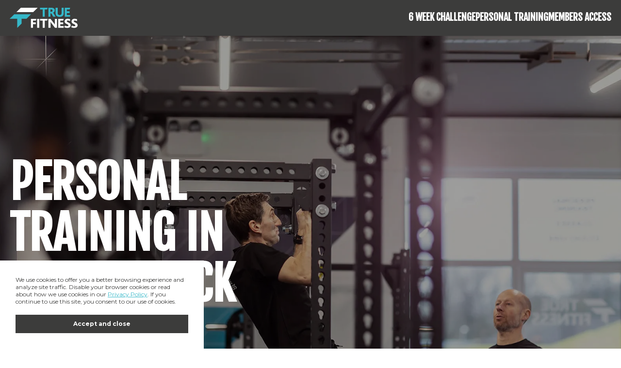

--- FILE ---
content_type: text/html; charset=UTF-8
request_url: https://true-fitness.co.uk/personal-training/
body_size: 9896
content:
<!doctype html>
<html class="no-js" lang="">
	<head>
		<meta charset="utf-8">
<script type="text/javascript">
/* <![CDATA[ */
var gform;gform||(document.addEventListener("gform_main_scripts_loaded",function(){gform.scriptsLoaded=!0}),document.addEventListener("gform/theme/scripts_loaded",function(){gform.themeScriptsLoaded=!0}),window.addEventListener("DOMContentLoaded",function(){gform.domLoaded=!0}),gform={domLoaded:!1,scriptsLoaded:!1,themeScriptsLoaded:!1,isFormEditor:()=>"function"==typeof InitializeEditor,callIfLoaded:function(o){return!(!gform.domLoaded||!gform.scriptsLoaded||!gform.themeScriptsLoaded&&!gform.isFormEditor()||(gform.isFormEditor()&&console.warn("The use of gform.initializeOnLoaded() is deprecated in the form editor context and will be removed in Gravity Forms 3.1."),o(),0))},initializeOnLoaded:function(o){gform.callIfLoaded(o)||(document.addEventListener("gform_main_scripts_loaded",()=>{gform.scriptsLoaded=!0,gform.callIfLoaded(o)}),document.addEventListener("gform/theme/scripts_loaded",()=>{gform.themeScriptsLoaded=!0,gform.callIfLoaded(o)}),window.addEventListener("DOMContentLoaded",()=>{gform.domLoaded=!0,gform.callIfLoaded(o)}))},hooks:{action:{},filter:{}},addAction:function(o,r,e,t){gform.addHook("action",o,r,e,t)},addFilter:function(o,r,e,t){gform.addHook("filter",o,r,e,t)},doAction:function(o){gform.doHook("action",o,arguments)},applyFilters:function(o){return gform.doHook("filter",o,arguments)},removeAction:function(o,r){gform.removeHook("action",o,r)},removeFilter:function(o,r,e){gform.removeHook("filter",o,r,e)},addHook:function(o,r,e,t,n){null==gform.hooks[o][r]&&(gform.hooks[o][r]=[]);var d=gform.hooks[o][r];null==n&&(n=r+"_"+d.length),gform.hooks[o][r].push({tag:n,callable:e,priority:t=null==t?10:t})},doHook:function(r,o,e){var t;if(e=Array.prototype.slice.call(e,1),null!=gform.hooks[r][o]&&((o=gform.hooks[r][o]).sort(function(o,r){return o.priority-r.priority}),o.forEach(function(o){"function"!=typeof(t=o.callable)&&(t=window[t]),"action"==r?t.apply(null,e):e[0]=t.apply(null,e)})),"filter"==r)return e[0]},removeHook:function(o,r,t,n){var e;null!=gform.hooks[o][r]&&(e=(e=gform.hooks[o][r]).filter(function(o,r,e){return!!(null!=n&&n!=o.tag||null!=t&&t!=o.priority)}),gform.hooks[o][r]=e)}});
/* ]]> */
</script>

		<meta http-equiv="x-ua-compatible" content="ie=edge">
		<meta name="viewport" content="width=device-width, initial-scale=1">
		<!-- Google Tag Manager -->
		<script>(function(w,d,s,l,i){w[l]=w[l]||[];w[l].push({'gtm.start':
		new Date().getTime(),event:'gtm.js'});var f=d.getElementsByTagName(s)[0],
		j=d.createElement(s),dl=l!='dataLayer'?'&l='+l:'';j.async=true;j.src=
		'https://www.googletagmanager.com/gtm.js?id='+i+dl;f.parentNode.insertBefore(j,f);
		})(window,document,'script','dataLayer','GTM-K2M8Q5T');</script>
		<!-- End Google Tag Manager -->
		<meta name='robots' content='index, follow, max-image-preview:large, max-snippet:-1, max-video-preview:-1' />
	<style>img:is([sizes="auto" i], [sizes^="auto," i]) { contain-intrinsic-size: 3000px 1500px }</style>
	
	<!-- This site is optimized with the Yoast SEO plugin v26.7 - https://yoast.com/wordpress/plugins/seo/ -->
	<title>Personal Training in Kilmarnock - True Fitness</title>
	<meta name="description" content="Personal Training is an excellent way to improve your fitness through a tailored exercise programme including advice on diet, nutrition and motivation." />
	<link rel="canonical" href="https://true-fitness.co.uk/personal-training/" />
	<meta property="og:locale" content="en_GB" />
	<meta property="og:type" content="article" />
	<meta property="og:title" content="Personal Training in Kilmarnock - True Fitness" />
	<meta property="og:description" content="Personal Training is an excellent way to improve your fitness through a tailored exercise programme including advice on diet, nutrition and motivation." />
	<meta property="og:url" content="https://true-fitness.co.uk/personal-training/" />
	<meta property="og:site_name" content="True Fitness" />
	<meta property="article:modified_time" content="2025-10-08T12:24:39+00:00" />
	<meta property="og:image" content="https://true-fitness.co.uk/wp-content/uploads/2018/11/truefitness_0028.jpg" />
	<meta property="og:image:width" content="1920" />
	<meta property="og:image:height" content="1280" />
	<meta property="og:image:type" content="image/jpeg" />
	<meta name="twitter:card" content="summary_large_image" />
	<script type="application/ld+json" class="yoast-schema-graph">{"@context":"https://schema.org","@graph":[{"@type":"WebPage","@id":"https://true-fitness.co.uk/personal-training/","url":"https://true-fitness.co.uk/personal-training/","name":"Personal Training in Kilmarnock - True Fitness","isPartOf":{"@id":"https://true-fitness.co.uk/#website"},"datePublished":"2018-11-25T15:10:26+00:00","dateModified":"2025-10-08T12:24:39+00:00","description":"Personal Training is an excellent way to improve your fitness through a tailored exercise programme including advice on diet, nutrition and motivation.","breadcrumb":{"@id":"https://true-fitness.co.uk/personal-training/#breadcrumb"},"inLanguage":"en-GB","potentialAction":[{"@type":"ReadAction","target":["https://true-fitness.co.uk/personal-training/"]}]},{"@type":"BreadcrumbList","@id":"https://true-fitness.co.uk/personal-training/#breadcrumb","itemListElement":[{"@type":"ListItem","position":1,"name":"Home","item":"https://true-fitness.co.uk/"},{"@type":"ListItem","position":2,"name":"Personal Training Kilmarnock"}]},{"@type":"WebSite","@id":"https://true-fitness.co.uk/#website","url":"https://true-fitness.co.uk/","name":"True Fitness","description":"Personal Training Kilmarnock, Ayrshire","potentialAction":[{"@type":"SearchAction","target":{"@type":"EntryPoint","urlTemplate":"https://true-fitness.co.uk/?s={search_term_string}"},"query-input":{"@type":"PropertyValueSpecification","valueRequired":true,"valueName":"search_term_string"}}],"inLanguage":"en-GB"}]}</script>
	<!-- / Yoast SEO plugin. -->


<link rel='dns-prefetch' href='//fonts.googleapis.com' />
<script type="text/javascript">
/* <![CDATA[ */
window._wpemojiSettings = {"baseUrl":"https:\/\/s.w.org\/images\/core\/emoji\/16.0.1\/72x72\/","ext":".png","svgUrl":"https:\/\/s.w.org\/images\/core\/emoji\/16.0.1\/svg\/","svgExt":".svg","source":{"concatemoji":"https:\/\/true-fitness.co.uk\/wp-includes\/js\/wp-emoji-release.min.js?ver=6.8.3"}};
/*! This file is auto-generated */
!function(s,n){var o,i,e;function c(e){try{var t={supportTests:e,timestamp:(new Date).valueOf()};sessionStorage.setItem(o,JSON.stringify(t))}catch(e){}}function p(e,t,n){e.clearRect(0,0,e.canvas.width,e.canvas.height),e.fillText(t,0,0);var t=new Uint32Array(e.getImageData(0,0,e.canvas.width,e.canvas.height).data),a=(e.clearRect(0,0,e.canvas.width,e.canvas.height),e.fillText(n,0,0),new Uint32Array(e.getImageData(0,0,e.canvas.width,e.canvas.height).data));return t.every(function(e,t){return e===a[t]})}function u(e,t){e.clearRect(0,0,e.canvas.width,e.canvas.height),e.fillText(t,0,0);for(var n=e.getImageData(16,16,1,1),a=0;a<n.data.length;a++)if(0!==n.data[a])return!1;return!0}function f(e,t,n,a){switch(t){case"flag":return n(e,"\ud83c\udff3\ufe0f\u200d\u26a7\ufe0f","\ud83c\udff3\ufe0f\u200b\u26a7\ufe0f")?!1:!n(e,"\ud83c\udde8\ud83c\uddf6","\ud83c\udde8\u200b\ud83c\uddf6")&&!n(e,"\ud83c\udff4\udb40\udc67\udb40\udc62\udb40\udc65\udb40\udc6e\udb40\udc67\udb40\udc7f","\ud83c\udff4\u200b\udb40\udc67\u200b\udb40\udc62\u200b\udb40\udc65\u200b\udb40\udc6e\u200b\udb40\udc67\u200b\udb40\udc7f");case"emoji":return!a(e,"\ud83e\udedf")}return!1}function g(e,t,n,a){var r="undefined"!=typeof WorkerGlobalScope&&self instanceof WorkerGlobalScope?new OffscreenCanvas(300,150):s.createElement("canvas"),o=r.getContext("2d",{willReadFrequently:!0}),i=(o.textBaseline="top",o.font="600 32px Arial",{});return e.forEach(function(e){i[e]=t(o,e,n,a)}),i}function t(e){var t=s.createElement("script");t.src=e,t.defer=!0,s.head.appendChild(t)}"undefined"!=typeof Promise&&(o="wpEmojiSettingsSupports",i=["flag","emoji"],n.supports={everything:!0,everythingExceptFlag:!0},e=new Promise(function(e){s.addEventListener("DOMContentLoaded",e,{once:!0})}),new Promise(function(t){var n=function(){try{var e=JSON.parse(sessionStorage.getItem(o));if("object"==typeof e&&"number"==typeof e.timestamp&&(new Date).valueOf()<e.timestamp+604800&&"object"==typeof e.supportTests)return e.supportTests}catch(e){}return null}();if(!n){if("undefined"!=typeof Worker&&"undefined"!=typeof OffscreenCanvas&&"undefined"!=typeof URL&&URL.createObjectURL&&"undefined"!=typeof Blob)try{var e="postMessage("+g.toString()+"("+[JSON.stringify(i),f.toString(),p.toString(),u.toString()].join(",")+"));",a=new Blob([e],{type:"text/javascript"}),r=new Worker(URL.createObjectURL(a),{name:"wpTestEmojiSupports"});return void(r.onmessage=function(e){c(n=e.data),r.terminate(),t(n)})}catch(e){}c(n=g(i,f,p,u))}t(n)}).then(function(e){for(var t in e)n.supports[t]=e[t],n.supports.everything=n.supports.everything&&n.supports[t],"flag"!==t&&(n.supports.everythingExceptFlag=n.supports.everythingExceptFlag&&n.supports[t]);n.supports.everythingExceptFlag=n.supports.everythingExceptFlag&&!n.supports.flag,n.DOMReady=!1,n.readyCallback=function(){n.DOMReady=!0}}).then(function(){return e}).then(function(){var e;n.supports.everything||(n.readyCallback(),(e=n.source||{}).concatemoji?t(e.concatemoji):e.wpemoji&&e.twemoji&&(t(e.twemoji),t(e.wpemoji)))}))}((window,document),window._wpemojiSettings);
/* ]]> */
</script>
<link rel='stylesheet' id='gform_basic-css' href='https://true-fitness.co.uk/wp-content/plugins/gravityforms/assets/css/dist/basic.min.css?ver=2.9.25' type='text/css' media='all' />
<link rel='stylesheet' id='gform_theme_components-css' href='https://true-fitness.co.uk/wp-content/plugins/gravityforms/assets/css/dist/theme-components.min.css?ver=2.9.25' type='text/css' media='all' />
<link rel='stylesheet' id='gform_theme-css' href='https://true-fitness.co.uk/wp-content/plugins/gravityforms/assets/css/dist/theme.min.css?ver=2.9.25' type='text/css' media='all' />
<style id='wp-emoji-styles-inline-css' type='text/css'>

	img.wp-smiley, img.emoji {
		display: inline !important;
		border: none !important;
		box-shadow: none !important;
		height: 1em !important;
		width: 1em !important;
		margin: 0 0.07em !important;
		vertical-align: -0.1em !important;
		background: none !important;
		padding: 0 !important;
	}
</style>
<link rel='stylesheet' id='googleIcon-fonts-css' href='https://fonts.googleapis.com/icon?family=Material+Icons&#038;ver=6.8.3' type='text/css' media='all' />
<link rel='stylesheet' id='theme-style-css' href='https://true-fitness.co.uk/wp-content/themes/website-true-fitness/style.css?ver=1.0.2' type='text/css' media='all' />
<script type="text/javascript" src="https://true-fitness.co.uk/wp-includes/js/jquery/jquery.min.js?ver=3.7.1" id="jquery-core-js"></script>
<script type="text/javascript" src="https://true-fitness.co.uk/wp-includes/js/jquery/jquery-migrate.min.js?ver=3.4.1" id="jquery-migrate-js"></script>
<script type="text/javascript" defer='defer' src="https://true-fitness.co.uk/wp-content/plugins/gravityforms/js/jquery.json.min.js?ver=2.9.25" id="gform_json-js"></script>
<script type="text/javascript" id="gform_gravityforms-js-extra">
/* <![CDATA[ */
var gf_global = {"gf_currency_config":{"name":"Pound Sterling","symbol_left":"&#163;","symbol_right":"","symbol_padding":" ","thousand_separator":",","decimal_separator":".","decimals":2,"code":"GBP"},"base_url":"https:\/\/true-fitness.co.uk\/wp-content\/plugins\/gravityforms","number_formats":[],"spinnerUrl":"https:\/\/true-fitness.co.uk\/wp-content\/plugins\/gravityforms\/images\/spinner.svg","version_hash":"7f4456bbf6c782ac5220eb923cfe58d9","strings":{"newRowAdded":"New row added.","rowRemoved":"Row removed","formSaved":"The form has been saved.  The content contains the link to return and complete the form."}};
var gform_i18n = {"datepicker":{"days":{"monday":"Mo","tuesday":"Tu","wednesday":"We","thursday":"Th","friday":"Fr","saturday":"Sa","sunday":"Su"},"months":{"january":"January","february":"February","march":"March","april":"April","may":"May","june":"June","july":"July","august":"August","september":"September","october":"October","november":"November","december":"December"},"firstDay":1,"iconText":"Select date"}};
var gf_legacy_multi = {"1":""};
var gform_gravityforms = {"strings":{"invalid_file_extension":"This type of file is not allowed. Must be one of the following:","delete_file":"Delete this file","in_progress":"in progress","file_exceeds_limit":"File exceeds size limit","illegal_extension":"This type of file is not allowed.","max_reached":"Maximum number of files reached","unknown_error":"There was a problem while saving the file on the server","currently_uploading":"Please wait for the uploading to complete","cancel":"Cancel","cancel_upload":"Cancel this upload","cancelled":"Cancelled","error":"Error","message":"Message"},"vars":{"images_url":"https:\/\/true-fitness.co.uk\/wp-content\/plugins\/gravityforms\/images"}};
/* ]]> */
</script>
<script type="text/javascript" defer='defer' src="https://true-fitness.co.uk/wp-content/plugins/gravityforms/js/gravityforms.min.js?ver=2.9.25" id="gform_gravityforms-js"></script>
<script type="text/javascript" defer='defer' src="https://true-fitness.co.uk/wp-content/plugins/gravityforms/assets/js/dist/utils.min.js?ver=48a3755090e76a154853db28fc254681" id="gform_gravityforms_utils-js"></script>
<link rel="https://api.w.org/" href="https://true-fitness.co.uk/wp-json/" /><link rel="alternate" title="JSON" type="application/json" href="https://true-fitness.co.uk/wp-json/wp/v2/pages/10" /><link rel="alternate" title="oEmbed (JSON)" type="application/json+oembed" href="https://true-fitness.co.uk/wp-json/oembed/1.0/embed?url=https%3A%2F%2Ftrue-fitness.co.uk%2Fpersonal-training%2F" />
<link rel="alternate" title="oEmbed (XML)" type="text/xml+oembed" href="https://true-fitness.co.uk/wp-json/oembed/1.0/embed?url=https%3A%2F%2Ftrue-fitness.co.uk%2Fpersonal-training%2F&#038;format=xml" />
<link rel="icon" href="https://true-fitness.co.uk/wp-content/uploads/2023/01/cropped-TF-Favicon-32x32.png" sizes="32x32" />
<link rel="icon" href="https://true-fitness.co.uk/wp-content/uploads/2023/01/cropped-TF-Favicon-192x192.png" sizes="192x192" />
<link rel="apple-touch-icon" href="https://true-fitness.co.uk/wp-content/uploads/2023/01/cropped-TF-Favicon-180x180.png" />
<meta name="msapplication-TileImage" content="https://true-fitness.co.uk/wp-content/uploads/2023/01/cropped-TF-Favicon-270x270.png" />

	</head>
	<body class="wp-singular page-template page-template-page-standard page-template-page-standard-php page page-id-10 page-parent wp-theme-website-true-fitness chrome linux">
		<!-- Google Tag Manager (noscript) -->
		<noscript><iframe src="https://www.googletagmanager.com/ns.html?id=GTM-K2M8Q5T"
		height="0" width="0" style="display:none;visibility:hidden"></iframe></noscript>
		<!-- End Google Tag Manager (noscript) -->
		<header id="header__site">
			<div class="container">
				<div class="row justify-content-between align-items-center">
					<div class="col-auto">
						<a href="https://true-fitness.co.uk" class="d-block header__site_link">
							<img src="/wp-content/themes/website-true-fitness/_assets/branding/tf-light.svg" alt="True Fitness - Home">
						</a>
					</div>
					<div class="col-auto">
						<div id="menu-button" class="d-sm-none"></div>
						<ul class="header__nav-menu" id="nav__main">
														<li class="nav-main-item menu-item menu-item-type-custom menu-item-object-custom menu-item-878">
								<a class="nav-main-link display-6" href="https://truefitness.uk/6week">6 Week Challenge</a>
							</li>
														<li class="nav-main-item menu-item menu-item-type-post_type menu-item-object-page current-menu-item page_item page-item-10 current_page_item menu-item-29">
								<a class="nav-main-link display-6" href="https://true-fitness.co.uk/personal-training/">Personal Training</a>
							</li>
														<li class="nav-main-item menu-item menu-item-type-custom menu-item-object-custom menu-item-911">
								<a class="nav-main-link display-6" href="https://truefitnessmembers.pages.ontraport.net/login?referrer=https%3A%2F%2Ftruefitnessmembers.pages.ontraport.net%2Fhome">Members Access</a>
							</li>
													</ul>
					</div>
				</div>
			</div>
		</header>
        <main>
		        <div class="banner__media banner__image">
                                <div class="background__image">
                <img src="https://true-fitness.co.uk/wp-content/uploads/2023/01/Gordon-Pull-Up.webp" alt="">
            </div>
                <div class="container">
            <div class="row align-content-center">
                <div class="col-sm-8 col-md-6">
                    <div class="inner__content">
                        <h1 class="display-1">PERSONAL TRAINING IN KILMARNOCK</h1>

                    </div>
                </div>
            </div>
        </div>
    </div>
                            



<section class="builder-block component__text-media bg__default padding_top__default padding_bottom__default layout__normal image__cover " id="">
    <div class="container">
        <div class="row ">
            <div class="col-md-6 ">
                <div class="inner-content " style="max-width: px">
                    <h2>FAST TRACK YOUR FITNESS</h2>
<p>One to one sessions are an excellent way to improve your health and fitness quickly.</p>
<p>We’ll create an individual program tailored to your personal health and fitness goals, plus we will give you all the support, guidance and accountability that you need along the way.</p>

                </div>
            </div>
            <div class="col-md-6  position-relative">
                                    <div class="inner-image image__cover">
                        <picture>
                            <source srcset="https://true-fitness.co.uk/wp-content/uploads/2023/01/truefitness114_websize.webp" type="image/webp">
                            <source srcset="https://true-fitness.co.uk/wp-content/uploads/2023/01/truefitness114_websize.jpg" type="image/jpeg">
                            <img src="https://true-fitness.co.uk/wp-content/uploads/2023/01/truefitness114_websize.jpg" alt="TRUE FITNESS" style="object-position: 50% 30%">
                        </picture>
                    </div>
                            </div>
        </div>
    </div>
</section>                    



<section class="builder-block component__text-media bg__dark padding_top__default padding_bottom__default layout__normal image__cover reversed" id="">
    <div class="container">
        <div class="row ">
            <div class="col-md-6 order-md-2">
                <div class="inner-content " style="max-width: px">
                    <h2>FREE CONSULTATION</h2>
<p>We offer a free phone consultation where we will talk about your goals and discuss how we can help you achieve them.</p>

                </div>
            </div>
            <div class="col-md-6 order-md-1 position-relative">
                                    <div class="inner-image image__cover">
                        <picture>
                            <source srcset="https://true-fitness.co.uk/wp-content/uploads/2023/01/truefitness103_websize.webp" type="image/webp">
                            <source srcset="https://true-fitness.co.uk/wp-content/uploads/2023/01/truefitness103_websize.jpg" type="image/jpeg">
                            <img src="https://true-fitness.co.uk/wp-content/uploads/2023/01/truefitness103_websize.jpg" alt="TRUE FITNESS" style="object-position: 50% 30%">
                        </picture>
                    </div>
                            </div>
        </div>
    </div>
</section>                    



<section class="builder-block component__text-media bg__default padding_top__default padding_bottom__default layout__normal image__cover " id="">
    <div class="container">
        <div class="row ">
            <div class="col-md-6 ">
                <div class="inner-content " style="max-width: px">
                    <h2>PRICING</h2>
<p>From £45 per session.</p>
<p>Please get in touch to check the availability of our coaches.</p>

                </div>
            </div>
            <div class="col-md-6  position-relative">
                                    <div class="inner-image image__cover">
                        <picture>
                            <source srcset="https://true-fitness.co.uk/wp-content/uploads/2023/01/Graeme-TRX-web.webp" type="image/webp">
                            <source srcset="https://true-fitness.co.uk/wp-content/uploads/2023/01/Graeme-TRX-web.jpg" type="image/jpeg">
                            <img src="https://true-fitness.co.uk/wp-content/uploads/2023/01/Graeme-TRX-web.jpg" alt="TRUE FITNESS" style="object-position: 75% 50%">
                        </picture>
                    </div>
                            </div>
        </div>
    </div>
</section>                    

<section class="builder-block component__basic-text bg__default padding_top__default padding_bottom__default" id="">
    <div class="container">
        <div class="row justify-content-center justify-content-sm-center justify-content-md-center">
            <div class="col-12 col-sm-10 col-md-8">
                <h2 style="text-align: center;">GET IN TOUCH</h2>
<p style="text-align: center;"><script type="text/javascript">
/* <![CDATA[ */

/* ]]&gt; */
</script>

                <div class='gf_browser_chrome gform_wrapper gravity-theme gform-theme--no-framework' data-form-theme='gravity-theme' data-form-index='0' id='gform_wrapper_1' >
                        <div class='gform_heading'>
                            <p class='gform_description'></p>
							<p class='gform_required_legend'>&quot;<span class="gfield_required gfield_required_asterisk">*</span>&quot; indicates required fields</p>
                        </div><form method='post' enctype='multipart/form-data'  id='gform_1'  action='/personal-training/' data-formid='1' novalidate>
                        <div class='gform-body gform_body'><div id='gform_fields_1' class='gform_fields top_label form_sublabel_below description_below validation_below'><fieldset id="field_1_1" class="gfield gfield--type-name gfield_contains_required field_sublabel_below gfield--no-description field_description_below field_validation_below gfield_visibility_visible"  ><legend class='gfield_label gform-field-label gfield_label_before_complex' >Name<span class="gfield_required"><span class="gfield_required gfield_required_asterisk">*</span></span></legend><div class='ginput_complex ginput_container ginput_container--name no_prefix has_first_name no_middle_name has_last_name no_suffix gf_name_has_2 ginput_container_name gform-grid-row' id='input_1_1'>
                            
                            <span id='input_1_1_3_container' class='name_first gform-grid-col gform-grid-col--size-auto' >
                                                    <input type='text' name='input_1.3' id='input_1_1_3' value=''   aria-required='true'     />
                                                    <label for='input_1_1_3' class='gform-field-label gform-field-label--type-sub '>First</label>
                                                </span>
                            
                            <span id='input_1_1_6_container' class='name_last gform-grid-col gform-grid-col--size-auto' >
                                                    <input type='text' name='input_1.6' id='input_1_1_6' value=''   aria-required='true'     />
                                                    <label for='input_1_1_6' class='gform-field-label gform-field-label--type-sub '>Last</label>
                                                </span>
                            
                        </div></fieldset><div id="field_1_3" class="gfield gfield--type-email gfield_contains_required field_sublabel_below gfield--no-description field_description_below field_validation_below gfield_visibility_visible"  ><label class='gfield_label gform-field-label' for='input_1_3'>Email<span class="gfield_required"><span class="gfield_required gfield_required_asterisk">*</span></span></label><div class='ginput_container ginput_container_email'>
                            <input name='input_3' id='input_1_3' type='email' value='' class='large'    aria-required="true" aria-invalid="false"  />
                        </div></div><div id="field_1_4" class="gfield gfield--type-phone gfield_contains_required field_sublabel_below gfield--no-description field_description_below field_validation_below gfield_visibility_visible"  ><label class='gfield_label gform-field-label' for='input_1_4'>Phone<span class="gfield_required"><span class="gfield_required gfield_required_asterisk">*</span></span></label><div class='ginput_container ginput_container_phone'><input name='input_4' id='input_1_4' type='tel' value='' class='large'   aria-required="true" aria-invalid="false"   /></div></div></div></div>
        <div class='gform-footer gform_footer top_label'> <input type='submit' id='gform_submit_button_1' class='gform_button button' onclick='gform.submission.handleButtonClick(this);' data-submission-type='submit' value='Submit'  /> 
            <input type='hidden' class='gform_hidden' name='gform_submission_method' data-js='gform_submission_method_1' value='postback' />
            <input type='hidden' class='gform_hidden' name='gform_theme' data-js='gform_theme_1' id='gform_theme_1' value='gravity-theme' />
            <input type='hidden' class='gform_hidden' name='gform_style_settings' data-js='gform_style_settings_1' id='gform_style_settings_1' value='[]' />
            <input type='hidden' class='gform_hidden' name='is_submit_1' value='1' />
            <input type='hidden' class='gform_hidden' name='gform_submit' value='1' />
            
            <input type='hidden' class='gform_hidden' name='gform_unique_id' value='' />
            <input type='hidden' class='gform_hidden' name='state_1' value='WyJbXSIsIjU3MGFhMGY3Zjc3NjExMzJlNTE2MzVkMGY2MDE5NGFmIl0=' />
            <input type='hidden' autocomplete='off' class='gform_hidden' name='gform_target_page_number_1' id='gform_target_page_number_1' value='0' />
            <input type='hidden' autocomplete='off' class='gform_hidden' name='gform_source_page_number_1' id='gform_source_page_number_1' value='1' />
            <input type='hidden' name='gform_field_values' value='' />
            
        </div>
                        </form>
                        </div><script type="text/javascript">
/* <![CDATA[ */
 gform.initializeOnLoaded( function() {gformInitSpinner( 1, 'https://true-fitness.co.uk/wp-content/plugins/gravityforms/images/spinner.svg', true );jQuery('#gform_ajax_frame_1').on('load',function(){var contents = jQuery(this).contents().find('*').html();var is_postback = contents.indexOf('GF_AJAX_POSTBACK') >= 0;if(!is_postback){return;}var form_content = jQuery(this).contents().find('#gform_wrapper_1');var is_confirmation = jQuery(this).contents().find('#gform_confirmation_wrapper_1').length > 0;var is_redirect = contents.indexOf('gformRedirect(){') >= 0;var is_form = form_content.length > 0 && ! is_redirect && ! is_confirmation;var mt = parseInt(jQuery('html').css('margin-top'), 10) + parseInt(jQuery('body').css('margin-top'), 10) + 100;if(is_form){jQuery('#gform_wrapper_1').html(form_content.html());if(form_content.hasClass('gform_validation_error')){jQuery('#gform_wrapper_1').addClass('gform_validation_error');} else {jQuery('#gform_wrapper_1').removeClass('gform_validation_error');}setTimeout( function() { /* delay the scroll by 50 milliseconds to fix a bug in chrome */  }, 50 );if(window['gformInitDatepicker']) {gformInitDatepicker();}if(window['gformInitPriceFields']) {gformInitPriceFields();}var current_page = jQuery('#gform_source_page_number_1').val();gformInitSpinner( 1, 'https://true-fitness.co.uk/wp-content/plugins/gravityforms/images/spinner.svg', true );jQuery(document).trigger('gform_page_loaded', [1, current_page]);window['gf_submitting_1'] = false;}else if(!is_redirect){var confirmation_content = jQuery(this).contents().find('.GF_AJAX_POSTBACK').html();if(!confirmation_content){confirmation_content = contents;}jQuery('#gform_wrapper_1').replaceWith(confirmation_content);jQuery(document).trigger('gform_confirmation_loaded', [1]);window['gf_submitting_1'] = false;wp.a11y.speak(jQuery('#gform_confirmation_message_1').text());}else{jQuery('#gform_1').append(contents);if(window['gformRedirect']) {gformRedirect();}}jQuery(document).trigger("gform_pre_post_render", [{ formId: "1", currentPage: "current_page", abort: function() { this.preventDefault(); } }]);        if (event && event.defaultPrevented) {                return;        }        const gformWrapperDiv = document.getElementById( "gform_wrapper_1" );        if ( gformWrapperDiv ) {            const visibilitySpan = document.createElement( "span" );            visibilitySpan.id = "gform_visibility_test_1";            gformWrapperDiv.insertAdjacentElement( "afterend", visibilitySpan );        }        const visibilityTestDiv = document.getElementById( "gform_visibility_test_1" );        let postRenderFired = false;        function triggerPostRender() {            if ( postRenderFired ) {                return;            }            postRenderFired = true;            gform.core.triggerPostRenderEvents( 1, current_page );            if ( visibilityTestDiv ) {                visibilityTestDiv.parentNode.removeChild( visibilityTestDiv );            }        }        function debounce( func, wait, immediate ) {            var timeout;            return function() {                var context = this, args = arguments;                var later = function() {                    timeout = null;                    if ( !immediate ) func.apply( context, args );                };                var callNow = immediate && !timeout;                clearTimeout( timeout );                timeout = setTimeout( later, wait );                if ( callNow ) func.apply( context, args );            };        }        const debouncedTriggerPostRender = debounce( function() {            triggerPostRender();        }, 200 );        if ( visibilityTestDiv && visibilityTestDiv.offsetParent === null ) {            const observer = new MutationObserver( ( mutations ) => {                mutations.forEach( ( mutation ) => {                    if ( mutation.type === 'attributes' && visibilityTestDiv.offsetParent !== null ) {                        debouncedTriggerPostRender();                        observer.disconnect();                    }                });            });            observer.observe( document.body, {                attributes: true,                childList: false,                subtree: true,                attributeFilter: [ 'style', 'class' ],            });        } else {            triggerPostRender();        }    } );} ); 
/* ]]&gt; */
</script>
</p>

            </div>
        </div>
    </div>
</section>            </main>
		<footer id="footer__site">
			<div class="container">
				<div class="row justify-content-center justify-content-sm-between">
					<div class="col-sm-auto">	
						<small class="d-block">2 High Glencairn St, Kilmarnock KA1 4AD</small>
						<small class="d-block">&copy; True Fitness 2026</small>
					</div>
					<div class="col-sm-auto d-sm-flex align-items-center gap-sm-4 mt-3 mt-sm-0">
						<ul class="footer__links">
							<li><a href="/privacy-policy"><small>Privacy Policy</small></a></li>
						</ul>
						<ul class="footer__social">
																														<li><a href="https://www.facebook.com/True-Fitness-1897026967030182/" target="_BLANK"><img src="/wp-content/themes/website-true-fitness/_assets/icons/facebook.svg" alt=""></a></li>															<li><a href="https://www.instagram.com/truefitness_kilmarnock/" target="_BLANK"><img src="/wp-content/themes/website-true-fitness/_assets/icons/instagram.svg" alt=""></a></li>																																											</ul>
					</div>
				</div>
			</div>
		</footer>
        <div id="cookie-popup"></div>
	<script type="speculationrules">
{"prefetch":[{"source":"document","where":{"and":[{"href_matches":"\/*"},{"not":{"href_matches":["\/wp-*.php","\/wp-admin\/*","\/wp-content\/uploads\/*","\/wp-content\/*","\/wp-content\/plugins\/*","\/wp-content\/themes\/website-true-fitness\/*","\/*\\?(.+)"]}},{"not":{"selector_matches":"a[rel~=\"nofollow\"]"}},{"not":{"selector_matches":".no-prefetch, .no-prefetch a"}}]},"eagerness":"conservative"}]}
</script>
<script type="text/javascript" src="https://true-fitness.co.uk/wp-includes/js/dist/dom-ready.min.js?ver=f77871ff7694fffea381" id="wp-dom-ready-js"></script>
<script type="text/javascript" src="https://true-fitness.co.uk/wp-includes/js/dist/hooks.min.js?ver=4d63a3d491d11ffd8ac6" id="wp-hooks-js"></script>
<script type="text/javascript" src="https://true-fitness.co.uk/wp-includes/js/dist/i18n.min.js?ver=5e580eb46a90c2b997e6" id="wp-i18n-js"></script>
<script type="text/javascript" id="wp-i18n-js-after">
/* <![CDATA[ */
wp.i18n.setLocaleData( { 'text direction\u0004ltr': [ 'ltr' ] } );
/* ]]> */
</script>
<script type="text/javascript" id="wp-a11y-js-translations">
/* <![CDATA[ */
( function( domain, translations ) {
	var localeData = translations.locale_data[ domain ] || translations.locale_data.messages;
	localeData[""].domain = domain;
	wp.i18n.setLocaleData( localeData, domain );
} )( "default", {"translation-revision-date":"2025-11-13 00:57:08+0000","generator":"GlotPress\/4.0.3","domain":"messages","locale_data":{"messages":{"":{"domain":"messages","plural-forms":"nplurals=2; plural=n != 1;","lang":"en_GB"},"Notifications":["Notifications"]}},"comment":{"reference":"wp-includes\/js\/dist\/a11y.js"}} );
/* ]]> */
</script>
<script type="text/javascript" src="https://true-fitness.co.uk/wp-includes/js/dist/a11y.min.js?ver=3156534cc54473497e14" id="wp-a11y-js"></script>
<script type="text/javascript" defer='defer' src="https://true-fitness.co.uk/wp-content/plugins/gravityforms/assets/js/dist/vendor-theme.min.js?ver=4f8b3915c1c1e1a6800825abd64b03cb" id="gform_gravityforms_theme_vendors-js"></script>
<script type="text/javascript" id="gform_gravityforms_theme-js-extra">
/* <![CDATA[ */
var gform_theme_config = {"common":{"form":{"honeypot":{"version_hash":"7f4456bbf6c782ac5220eb923cfe58d9"},"ajax":{"ajaxurl":"https:\/\/true-fitness.co.uk\/wp-admin\/admin-ajax.php","ajax_submission_nonce":"ffdb433cd0","i18n":{"step_announcement":"Step %1$s of %2$s, %3$s","unknown_error":"There was an unknown error processing your request. Please try again."}}}},"hmr_dev":"","public_path":"https:\/\/true-fitness.co.uk\/wp-content\/plugins\/gravityforms\/assets\/js\/dist\/","config_nonce":"b9873acfda"};
/* ]]> */
</script>
<script type="text/javascript" defer='defer' src="https://true-fitness.co.uk/wp-content/plugins/gravityforms/assets/js/dist/scripts-theme.min.js?ver=244d9e312b90e462b62b2d9b9d415753" id="gform_gravityforms_theme-js"></script>
<script type="text/javascript" src="https://true-fitness.co.uk/wp-content/themes/website-true-fitness/_includes/js/vendor.905e94f5e912491e3b8d.js?ver=1.0.2" id="vendor_USHv-js"></script>
<script type="text/javascript" src="https://true-fitness.co.uk/wp-content/themes/website-true-fitness/_includes/js/scripts.905e94f5e912491e3b8d.js?ver=1.0.2" id="scripts_xS9g-js"></script>
<script type="text/javascript">
/* <![CDATA[ */
 gform.initializeOnLoaded( function() { jQuery(document).on('gform_post_render', function(event, formId, currentPage){if(formId == 1) {} } );jQuery(document).on('gform_post_conditional_logic', function(event, formId, fields, isInit){} ) } ); 
/* ]]> */
</script>
<script type="text/javascript">
/* <![CDATA[ */
 gform.initializeOnLoaded( function() {jQuery(document).trigger("gform_pre_post_render", [{ formId: "1", currentPage: "1", abort: function() { this.preventDefault(); } }]);        if (event && event.defaultPrevented) {                return;        }        const gformWrapperDiv = document.getElementById( "gform_wrapper_1" );        if ( gformWrapperDiv ) {            const visibilitySpan = document.createElement( "span" );            visibilitySpan.id = "gform_visibility_test_1";            gformWrapperDiv.insertAdjacentElement( "afterend", visibilitySpan );        }        const visibilityTestDiv = document.getElementById( "gform_visibility_test_1" );        let postRenderFired = false;        function triggerPostRender() {            if ( postRenderFired ) {                return;            }            postRenderFired = true;            gform.core.triggerPostRenderEvents( 1, 1 );            if ( visibilityTestDiv ) {                visibilityTestDiv.parentNode.removeChild( visibilityTestDiv );            }        }        function debounce( func, wait, immediate ) {            var timeout;            return function() {                var context = this, args = arguments;                var later = function() {                    timeout = null;                    if ( !immediate ) func.apply( context, args );                };                var callNow = immediate && !timeout;                clearTimeout( timeout );                timeout = setTimeout( later, wait );                if ( callNow ) func.apply( context, args );            };        }        const debouncedTriggerPostRender = debounce( function() {            triggerPostRender();        }, 200 );        if ( visibilityTestDiv && visibilityTestDiv.offsetParent === null ) {            const observer = new MutationObserver( ( mutations ) => {                mutations.forEach( ( mutation ) => {                    if ( mutation.type === 'attributes' && visibilityTestDiv.offsetParent !== null ) {                        debouncedTriggerPostRender();                        observer.disconnect();                    }                });            });            observer.observe( document.body, {                attributes: true,                childList: false,                subtree: true,                attributeFilter: [ 'style', 'class' ],            });        } else {            triggerPostRender();        }    } ); 
/* ]]> */
</script>

	</body>
</html>

--- FILE ---
content_type: image/svg+xml
request_url: https://true-fitness.co.uk/wp-content/themes/website-true-fitness/_assets/branding/tf-light.svg
body_size: 851
content:
<svg xmlns="http://www.w3.org/2000/svg" viewBox="0 0 150 45.3"><defs><style>.cls-1{fill:#35b7c8}.cls-2{fill:#fff}</style></defs><g id="True_Fitness_-_Light" data-name="True Fitness - Light" transform="translate(75 22.65)"><g id="True_Fitness_-_Light-2" data-name="True Fitness - Light" transform="translate(-75 -22.65)"><g id="Group_29" data-name="Group 29" transform="translate(46.762)"><path id="Path_131" data-name="Path 131" class="cls-1" d="M695.329 3.933h-5.885V0h16.892l-1.189 3.933h-5.153v16.16h-4.665z" transform="translate(-669.351)"/><path id="Path_132" data-name="Path 132" class="cls-1" d="M880.932 0h6.468a11.105 11.105 0 014.147.671 5.28 5.28 0 013.415 5.244 5.274 5.274 0 01-3.842 5.092v.061a9.35 9.35 0 012.561 3.324l3.171 5.7h-5.305L889.1 15.52c-1.037-1.951-1.707-2.683-2.165-2.775H885.6v7.348h-4.665zm6.128 8.995a3.622 3.622 0 001.83-.4 2.466 2.466 0 001.22-2.226 2.513 2.513 0 00-1.4-2.318 3.607 3.607 0 00-1.616-.3H885.6v5.244z" transform="translate(-842.271)"/><path id="Path_133" data-name="Path 133" class="cls-1" d="M1046.039 16.77a8.873 8.873 0 01-.976-4.36V0h4.665v12.135a5.211 5.211 0 00.61 2.622 4.669 4.669 0 007.318 0 5.212 5.212 0 00.61-2.622V0h4.665v12.41a8.872 8.872 0 01-.976 4.36c-1.4 2.5-4.208 3.628-7.958 3.628s-6.556-1.128-7.958-3.628z" transform="translate(-990.486)"/><path id="Path_134" data-name="Path 134" class="cls-1" d="M1252.9 0h12.074l-1.189 3.933h-6.22v4.056h6.312v3.933h-6.312v4.238h7.348v3.933H1252.9z" transform="translate(-1178.17)"/><path id="Path_135" data-name="Path 135" class="cls-2" d="M482.238 256.8h12.2l-1.189 3.933H486.9v4.055h6.251v3.933H486.9v8.172h-4.665z" transform="translate(-482.238 -231.898)"/><path id="Path_136" data-name="Path 136" class="cls-2" d="M624.672 256.8h4.665v20.093h-4.665z" transform="translate(-610.86 -231.898)"/><path id="Path_137" data-name="Path 137" class="cls-2" d="M695.956 260.733h-5.885V256.8h16.892l-1.189 3.933h-5.153v16.16h-4.665z" transform="translate(-669.918 -231.898)"/><path id="Path_138" data-name="Path 138" class="cls-2" d="M896.164 276.893l-8.08-10.581c-.64-.823-1.22-1.616-1.891-2.5h-.061a28.149 28.149 0 01.091 2.866v10.215h-4.664V256.8h4.665l7.806 10.153c.64.823 1.22 1.586 1.8 2.439h.061c-.061-1.037-.061-2.5-.061-3.293v-9.3h4.665v20.093z" transform="translate(-842.837 -231.898)"/><path id="Path_139" data-name="Path 139" class="cls-2" d="M1105.118 256.8h12.074l-1.192 3.933h-6.22v4.055h6.312v3.933h-6.312v4.238h7.348v3.933h-12.013z" transform="translate(-1044.718 -231.898)"/><path id="Path_140" data-name="Path 140" class="cls-2" d="M1243.97 269.814a8.1 8.1 0 004.635 1.525c1.372 0 2.866-.457 2.866-1.768 0-3.323-8.537-2.9-8.537-9.086 0-3.08 2.47-5.885 6.921-5.885a12.2 12.2 0 015.305 1.1v4.178a11.613 11.613 0 00-5.153-1.4c-1.128 0-2.1.4-2.1 1.616 0 3.11 8.537 2.622 8.537 9.086 0 3.72-3.354 6.037-7.653 6.037a11.6 11.6 0 01-6.586-1.891z" transform="translate(-1168.508 -229.911)"/><path id="Path_141" data-name="Path 141" class="cls-2" d="M1401.813 269.814a8.1 8.1 0 004.635 1.525c1.372 0 2.866-.457 2.866-1.768 0-3.323-8.537-2.9-8.537-9.086 0-3.08 2.47-5.885 6.921-5.885a12.194 12.194 0 015.305 1.1v4.178a11.612 11.612 0 00-5.153-1.4c-1.128 0-2.1.4-2.1 1.616 0 3.11 8.537 2.622 8.537 9.086 0 3.72-3.354 6.037-7.653 6.037a11.6 11.6 0 01-6.586-1.891z" transform="translate(-1311.045 -229.911)"/></g><g id="Group_30" data-name="Group 30" transform="translate(0 .002)"><path id="Path_142" data-name="Path 142" class="cls-2" d="M162.987.017l-9.775 9.889h37.044l9.819-9.889z" transform="translate(-138.355 -.017)"/><path id="Path_143" data-name="Path 143" class="cls-1" d="M36.774 152.045H9.908L0 161.934h16.6V172.7h.027v9.765l9.552-9.765h.021v-10.766h10.574v-.034h.3l9.712-9.827H36.774z" transform="translate(0 -137.303)"/></g></g></g></svg>